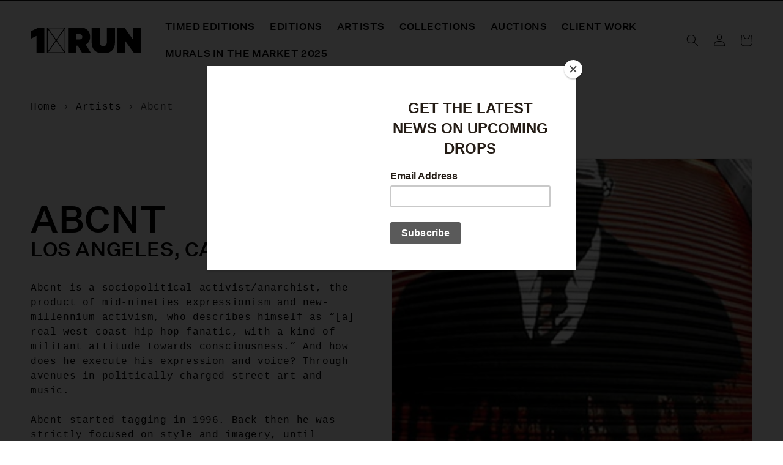

--- FILE ---
content_type: text/html; charset=UTF-8
request_url: https://setubridgeapps.com/coming-soon-product/app/src/public/get_timezone?shop=1xrun-projects.myshopify.com&store_timezone=America%2FNew_York
body_size: -149
content:
{"dateTime":"2026\/01\/21 11:53:42","timezone":"America\/New_York"}

--- FILE ---
content_type: text/css
request_url: https://1xrun.com/cdn/shop/t/8/assets/component-collection-hero-custom.css?v=174963207345214317091721582506
body_size: -665
content:
.collection-hero__inner {
  flex-direction: column-reverse;
}

@media screen and (min-width: 750px) {
	.collection-hero__inner {
	  flex-direction: row;
	}
 }
 

--- FILE ---
content_type: text/css
request_url: https://amaicdn.com/timer-app/store/c1c996bd5e7cfaff0068d732c57fabb8.css?1769014420768
body_size: 1571
content:
#sct-timer-64939 .sct-timer:not(.sct-timer-mobile)[data-editable="general"] {
	background-color: #000;
	padding-top: 8px;
	border-color: rgba(255,255,255,0);
	border-width: 0px;
	border-radius: 0px;
	color: rgba(255,255,255,0);
	-webkit-mask-image: none;
	background-image: none;
	background-position: 0% 0%;
	padding-bottom: 8px;
}
#sct-timer-64939 .sct-timer:not(.sct-timer-mobile) [data-editable="message-before-countdown"] {
	color: #41416A;
	font-family: Montserrat;
	font-style: normal;
	font-weight: bold;
	text-decoration: none;
	font-size: 36px;
}
#sct-timer-64939 .sct-timer:not(.sct-timer-mobile) [data-editable="countdown"] {
	background-color: rgba(255,255,255,0);
	box-shadow: 0px 12px 36px rgba(255,255,255,0);
	color: #fff;
	border-color: rgba(255,255,255,0);
	border-width: 0px;
	border-radius: 0px;
	font-family: inherit;
	font-size: 36px;
	height: 66px;
}
#sct-timer-64939 .sct-timer:not(.sct-timer-mobile) [data-editable="countdown-labels"] {
	color: #fff;
	font-family: inherit;
	font-style: normal;
	font-weight: bold;
	text-decoration: none;
	font-size: 12px;
}
#sct-timer-64939 .sct-timer:not(.sct-timer-mobile) [data-editable="countdown-colons"] {
	color: #41416A;
	font-family: Montserrat;
	font-size: 36px;
	height: 36px;
}
#sct-timer-64939 .sct-timer:not(.sct-timer-mobile) [data-editable="message-after-countdown"] {
	color: #41416A;
	font-family: Montserrat;
	font-style: normal;
	font-weight: normal;
	text-decoration: none;
	font-size: 18px;
}
#sct-timer-64939 .sct-timer:not(.sct-timer-mobile) [data-editable="link"] {
	color: #314DCB;
	font-family: Montserrat;
	font-style: normal;
	font-weight: normal;
	text-decoration: underline;
	font-size: 18px;
}
#sct-timer-64939 .sct-timer:not(.sct-timer-mobile) [data-editable="button"] {
	background-color: #314DCB;
	border-color: #FFFFFF;
	border-width: 0px;
	border-radius: 35px;
	color: #FFFFFF;
	font-family: Montserrat;
	font-style: normal;
	font-weight: bold;
	text-decoration: none;
	font-size: 14px;
	padding-top: 8px;
	padding-left: 16px;
	padding-bottom: 8px;
	padding-right: 16px;
}
#sct-timer-64939 .sct-timer:not(.sct-timer-mobile) [data-editable="button-link"] {
	text-decoration: none;
}
#sct-timer-64939 .sct-timer:not(.sct-timer-mobile) [data-editable="discount"] {
	background-color: #000000;
	padding-top: 2px;
	border-color: #FFFFFF;
	border-width: 0px;
	color: #FFFFFF;
	padding-left: 30px;
	border-radius: 35px;
	border-style: solid;
	padding-bottom: 2px;
	padding-right: 30px;
}
#sct-timer-64939 .sct-timer:not(.sct-timer-mobile) [data-editable="copy-button"] {
	background-color: #FFFFFF;
	-webkit-mask-box-image: url(https://amaicdn.com/timer-app/copy.svg);
}
#sct-timer-64939 .sct-timer:not(.sct-timer-mobile) [data-editable="pattern"] {
	background-color: rgba(0, 0, 0, 0);
	-webkit-mask-image: none;
}
#sct-timer-64939 .sct-timer:not(.sct-timer-mobile) [data-editable="close-button"] {
	color: #000000;
	background-color: #FFFFFF;
}
#sct-timer-64939 .sct-timer.sct-timer-mobile[data-editable="general"] {
	background-color: #000;
	padding-top: 12px;
	border-color: rgba(255,255,255,0);
	border-width: 1px;
	border-radius: 8px;
	color: rgba(255,255,255,0);
	-webkit-mask-image: none;
	background-image: none;
	background-position: 0% 0%;
	padding-bottom: 12px;
}
#sct-timer-64939 .sct-timer.sct-timer-mobile [data-editable="message-before-countdown"] {
	color: #41416A;
	font-family: Montserrat;
	font-style: normal;
	font-weight: bold;
	text-decoration: none;
	font-size: 18px;
}
#sct-timer-64939 .sct-timer.sct-timer-mobile [data-editable="countdown"] {
	background-color: rgba(255,255,255,0);
	box-shadow: 0px 12px 36px rgba(255,255,255,0);
	color: #fff;
	border-color: rgba(255,255,255,0);
	border-width: 1px;
	border-radius: 8px;
	font-family: inherit;
	font-size: 18px;
	height: 41px;
}
#sct-timer-64939 .sct-timer.sct-timer-mobile [data-editable="countdown-labels"] {
	color: #fff;
	font-family: inherit;
	font-style: normal;
	font-weight: bold;
	text-decoration: none;
	font-size: 8px;
}
#sct-timer-64939 .sct-timer.sct-timer-mobile [data-editable="countdown-colons"] {
	color: #41416A;
	font-family: Montserrat;
	font-size: 18px;
	height: 18px;
}
#sct-timer-64939 .sct-timer.sct-timer-mobile [data-editable="message-after-countdown"] {
	color: #41416A;
	font-family: Montserrat;
	font-style: normal;
	font-weight: normal;
	text-decoration: none;
	font-size: 14px;
}
#sct-timer-64939 .sct-timer.sct-timer-mobile [data-editable="link"] {
	color: #314DCB;
	font-family: Montserrat;
	font-style: normal;
	font-weight: normal;
	text-decoration: underline;
	font-size: 14px;
}
#sct-timer-64939 .sct-timer.sct-timer-mobile [data-editable="button"] {
	background-color: #314DCB;
	border-color: #FFFFFF;
	border-width: 0px;
	border-radius: 35px;
	color: #FFFFFF;
	font-family: Montserrat;
	font-style: normal;
	font-weight: bold;
	text-decoration: none;
	font-size: 15px;
	padding-top: 0px;
	padding-bottom: 0px;
}
#sct-timer-64939 .sct-timer.sct-timer-mobile [data-editable="button-link"] {
	text-decoration: none;
}
#sct-timer-64939 .sct-timer.sct-timer-mobile [data-editable="discount"] {
	background-color: #000000;
	padding-top: 0px;
	border-color: #FFFFFF;
	border-width: 0px;
	color: #FFFFFF;
	padding-left: 15px;
	border-radius: 35px;
	border-style: solid;
	padding-bottom: 0px;
	padding-right: 15px;
}
#sct-timer-64939 .sct-timer.sct-timer-mobile [data-editable="copy-button"] {
	background-color: #FFFFFF;
	-webkit-mask-box-image: url(https://amaicdn.com/timer-app/copy.svg);
}
#sct-timer-64939 .sct-timer.sct-timer-mobile [data-editable="pattern"] {
	background-color: rgba(0, 0, 0, 0);
	-webkit-mask-image: none;
}
#sct-timer-64939 .sct-timer.sct-timer-mobile [data-editable="close-button"] {
	color: #000000;
	background-color: #FFFFFF;
}
 #sct-timer-65009 .sct-timer:not(.sct-timer-mobile)[data-editable="general"] {
	background-color: #000;
	padding-top: 8px;
	border-color: rgba(255,255,255,0);
	border-width: 0px;
	border-radius: 0px;
	color: rgba(255,255,255,0);
	-webkit-mask-image: none;
	background-image: none;
	background-position: 0% 0%;
	padding-bottom: 8px;
}
#sct-timer-65009 .sct-timer:not(.sct-timer-mobile) [data-editable="message-before-countdown"] {
	color: #41416A;
	font-family: Montserrat;
	font-style: normal;
	font-weight: bold;
	text-decoration: none;
	font-size: 36px;
}
#sct-timer-65009 .sct-timer:not(.sct-timer-mobile) [data-editable="countdown"] {
	background-color: rgba(255,255,255,0);
	box-shadow: 0px 12px 36px rgba(255,255,255,0);
	color: #fff;
	border-color: rgba(255,255,255,0);
	border-width: 0px;
	border-radius: 0px;
	font-family: inherit;
	font-size: 36px;
	height: 66px;
}
#sct-timer-65009 .sct-timer:not(.sct-timer-mobile) [data-editable="countdown-labels"] {
	color: #fff;
	font-family: inherit;
	font-style: normal;
	font-weight: bold;
	text-decoration: none;
	font-size: 12px;
}
#sct-timer-65009 .sct-timer:not(.sct-timer-mobile) [data-editable="countdown-colons"] {
	color: #41416A;
	font-family: Montserrat;
	font-size: 36px;
	height: 36px;
}
#sct-timer-65009 .sct-timer:not(.sct-timer-mobile) [data-editable="message-after-countdown"] {
	color: #41416A;
	font-family: Montserrat;
	font-style: normal;
	font-weight: normal;
	text-decoration: none;
	font-size: 18px;
}
#sct-timer-65009 .sct-timer:not(.sct-timer-mobile) [data-editable="link"] {
	color: #314DCB;
	font-family: Montserrat;
	font-style: normal;
	font-weight: normal;
	text-decoration: underline;
	font-size: 18px;
}
#sct-timer-65009 .sct-timer:not(.sct-timer-mobile) [data-editable="button"] {
	background-color: #314DCB;
	border-color: #FFFFFF;
	border-width: 0px;
	border-radius: 35px;
	color: #FFFFFF;
	font-family: Montserrat;
	font-style: normal;
	font-weight: bold;
	text-decoration: none;
	font-size: 14px;
	padding-top: 8px;
	padding-left: 16px;
	padding-bottom: 8px;
	padding-right: 16px;
}
#sct-timer-65009 .sct-timer:not(.sct-timer-mobile) [data-editable="button-link"] {
	text-decoration: none;
}
#sct-timer-65009 .sct-timer:not(.sct-timer-mobile) [data-editable="discount"] {
	background-color: #000000;
	padding-top: 2px;
	border-color: #FFFFFF;
	border-width: 0px;
	color: #FFFFFF;
	padding-left: 30px;
	border-radius: 35px;
	border-style: solid;
	padding-bottom: 2px;
	padding-right: 30px;
}
#sct-timer-65009 .sct-timer:not(.sct-timer-mobile) [data-editable="copy-button"] {
	background-color: #FFFFFF;
	-webkit-mask-box-image: url(https://amaicdn.com/timer-app/copy.svg);
}
#sct-timer-65009 .sct-timer:not(.sct-timer-mobile) [data-editable="pattern"] {
	background-color: rgba(0, 0, 0, 0);
	-webkit-mask-image: none;
}
#sct-timer-65009 .sct-timer:not(.sct-timer-mobile) [data-editable="close-button"] {
	color: #000000;
	background-color: #FFFFFF;
}
#sct-timer-65009 .sct-timer.sct-timer-mobile[data-editable="general"] {
	background-color: #000;
	padding-top: 12px;
	border-color: rgba(255,255,255,0);
	border-width: 1px;
	border-radius: 8px;
	color: rgba(255,255,255,0);
	-webkit-mask-image: none;
	background-image: none;
	background-position: 0% 0%;
	padding-bottom: 12px;
}
#sct-timer-65009 .sct-timer.sct-timer-mobile [data-editable="message-before-countdown"] {
	color: #41416A;
	font-family: Montserrat;
	font-style: normal;
	font-weight: bold;
	text-decoration: none;
	font-size: 18px;
}
#sct-timer-65009 .sct-timer.sct-timer-mobile [data-editable="countdown"] {
	background-color: rgba(255,255,255,0);
	box-shadow: 0px 12px 36px rgba(255,255,255,0);
	color: #fff;
	border-color: rgba(255,255,255,0);
	border-width: 1px;
	border-radius: 8px;
	font-family: inherit;
	font-size: 18px;
	height: 41px;
}
#sct-timer-65009 .sct-timer.sct-timer-mobile [data-editable="countdown-labels"] {
	color: #fff;
	font-family: inherit;
	font-style: normal;
	font-weight: bold;
	text-decoration: none;
	font-size: 8px;
}
#sct-timer-65009 .sct-timer.sct-timer-mobile [data-editable="countdown-colons"] {
	color: #41416A;
	font-family: Montserrat;
	font-size: 18px;
	height: 18px;
}
#sct-timer-65009 .sct-timer.sct-timer-mobile [data-editable="message-after-countdown"] {
	color: #41416A;
	font-family: Montserrat;
	font-style: normal;
	font-weight: normal;
	text-decoration: none;
	font-size: 14px;
}
#sct-timer-65009 .sct-timer.sct-timer-mobile [data-editable="link"] {
	color: #314DCB;
	font-family: Montserrat;
	font-style: normal;
	font-weight: normal;
	text-decoration: underline;
	font-size: 14px;
}
#sct-timer-65009 .sct-timer.sct-timer-mobile [data-editable="button"] {
	background-color: #314DCB;
	border-color: #FFFFFF;
	border-width: 0px;
	border-radius: 35px;
	color: #FFFFFF;
	font-family: Montserrat;
	font-style: normal;
	font-weight: bold;
	text-decoration: none;
	font-size: 15px;
	padding-top: 0px;
	padding-bottom: 0px;
}
#sct-timer-65009 .sct-timer.sct-timer-mobile [data-editable="button-link"] {
	text-decoration: none;
}
#sct-timer-65009 .sct-timer.sct-timer-mobile [data-editable="discount"] {
	background-color: #000000;
	padding-top: 0px;
	border-color: #FFFFFF;
	border-width: 0px;
	color: #FFFFFF;
	padding-left: 15px;
	border-radius: 35px;
	border-style: solid;
	padding-bottom: 0px;
	padding-right: 15px;
}
#sct-timer-65009 .sct-timer.sct-timer-mobile [data-editable="copy-button"] {
	background-color: #FFFFFF;
	-webkit-mask-box-image: url(https://amaicdn.com/timer-app/copy.svg);
}
#sct-timer-65009 .sct-timer.sct-timer-mobile [data-editable="pattern"] {
	background-color: rgba(0, 0, 0, 0);
	-webkit-mask-image: none;
}
#sct-timer-65009 .sct-timer.sct-timer-mobile [data-editable="close-button"] {
	color: #000000;
	background-color: #FFFFFF;
}
 #sct-timer-65011 .sct-timer:not(.sct-timer-mobile)[data-editable="general"] {
	background-color: #000;
	padding-top: 8px;
	border-color: rgba(255,255,255,0);
	border-width: 0px;
	border-radius: 0px;
	color: rgba(255,255,255,0);
	-webkit-mask-image: none;
	background-image: none;
	background-position: 0% 0%;
	padding-bottom: 8px;
}
#sct-timer-65011 .sct-timer:not(.sct-timer-mobile) [data-editable="message-before-countdown"] {
	color: #41416A;
	font-family: Montserrat;
	font-style: normal;
	font-weight: bold;
	text-decoration: none;
	font-size: 36px;
}
#sct-timer-65011 .sct-timer:not(.sct-timer-mobile) [data-editable="countdown"] {
	background-color: rgba(255,255,255,0);
	box-shadow: 0px 12px 36px rgba(255,255,255,0);
	color: #fff;
	border-color: rgba(255,255,255,0);
	border-width: 0px;
	border-radius: 0px;
	font-family: inherit;
	font-size: 36px;
	height: 66px;
}
#sct-timer-65011 .sct-timer:not(.sct-timer-mobile) [data-editable="countdown-labels"] {
	color: #fff;
	font-family: inherit;
	font-style: normal;
	font-weight: bold;
	text-decoration: none;
	font-size: 12px;
}
#sct-timer-65011 .sct-timer:not(.sct-timer-mobile) [data-editable="countdown-colons"] {
	color: #41416A;
	font-family: Montserrat;
	font-size: 36px;
	height: 36px;
}
#sct-timer-65011 .sct-timer:not(.sct-timer-mobile) [data-editable="message-after-countdown"] {
	color: #41416A;
	font-family: Montserrat;
	font-style: normal;
	font-weight: normal;
	text-decoration: none;
	font-size: 18px;
}
#sct-timer-65011 .sct-timer:not(.sct-timer-mobile) [data-editable="link"] {
	color: #314DCB;
	font-family: Montserrat;
	font-style: normal;
	font-weight: normal;
	text-decoration: underline;
	font-size: 18px;
}
#sct-timer-65011 .sct-timer:not(.sct-timer-mobile) [data-editable="button"] {
	background-color: #314DCB;
	border-color: #FFFFFF;
	border-width: 0px;
	border-radius: 35px;
	color: #FFFFFF;
	font-family: Montserrat;
	font-style: normal;
	font-weight: bold;
	text-decoration: none;
	font-size: 14px;
	padding-top: 8px;
	padding-left: 16px;
	padding-bottom: 8px;
	padding-right: 16px;
}
#sct-timer-65011 .sct-timer:not(.sct-timer-mobile) [data-editable="button-link"] {
	text-decoration: none;
}
#sct-timer-65011 .sct-timer:not(.sct-timer-mobile) [data-editable="discount"] {
	background-color: #000000;
	padding-top: 2px;
	border-color: #FFFFFF;
	border-width: 0px;
	color: #FFFFFF;
	padding-left: 30px;
	border-radius: 35px;
	border-style: solid;
	padding-bottom: 2px;
	padding-right: 30px;
}
#sct-timer-65011 .sct-timer:not(.sct-timer-mobile) [data-editable="copy-button"] {
	background-color: #FFFFFF;
	-webkit-mask-box-image: url(https://amaicdn.com/timer-app/copy.svg);
}
#sct-timer-65011 .sct-timer:not(.sct-timer-mobile) [data-editable="pattern"] {
	background-color: rgba(0, 0, 0, 0);
	-webkit-mask-image: none;
}
#sct-timer-65011 .sct-timer.sct-timer-mobile[data-editable="general"] {
	background-color: #000;
	padding-top: 12px;
	border-color: rgba(255,255,255,0);
	border-width: 1px;
	border-radius: 8px;
	color: rgba(255,255,255,0);
	-webkit-mask-image: none;
	background-image: none;
	background-position: 0% 0%;
	padding-bottom: 12px;
}
#sct-timer-65011 .sct-timer.sct-timer-mobile [data-editable="message-before-countdown"] {
	color: #41416A;
	font-family: Montserrat;
	font-style: normal;
	font-weight: bold;
	text-decoration: none;
	font-size: 18px;
}
#sct-timer-65011 .sct-timer.sct-timer-mobile [data-editable="countdown"] {
	background-color: rgba(255,255,255,0);
	box-shadow: 0px 12px 36px rgba(255,255,255,0);
	color: #fff;
	border-color: rgba(255,255,255,0);
	border-width: 1px;
	border-radius: 8px;
	font-family: inherit;
	font-size: 18px;
	height: 41px;
}
#sct-timer-65011 .sct-timer.sct-timer-mobile [data-editable="countdown-labels"] {
	color: #fff;
	font-family: inherit;
	font-style: normal;
	font-weight: bold;
	text-decoration: none;
	font-size: 8px;
}
#sct-timer-65011 .sct-timer.sct-timer-mobile [data-editable="countdown-colons"] {
	color: #41416A;
	font-family: Montserrat;
	font-size: 18px;
	height: 18px;
}
#sct-timer-65011 .sct-timer.sct-timer-mobile [data-editable="message-after-countdown"] {
	color: #41416A;
	font-family: Montserrat;
	font-style: normal;
	font-weight: normal;
	text-decoration: none;
	font-size: 14px;
}
#sct-timer-65011 .sct-timer.sct-timer-mobile [data-editable="link"] {
	color: #314DCB;
	font-family: Montserrat;
	font-style: normal;
	font-weight: normal;
	text-decoration: underline;
	font-size: 14px;
}
#sct-timer-65011 .sct-timer.sct-timer-mobile [data-editable="button"] {
	background-color: #314DCB;
	border-color: #FFFFFF;
	border-width: 0px;
	border-radius: 35px;
	color: #FFFFFF;
	font-family: Montserrat;
	font-style: normal;
	font-weight: bold;
	text-decoration: none;
	font-size: 15px;
	padding-top: 0px;
	padding-bottom: 0px;
}
#sct-timer-65011 .sct-timer.sct-timer-mobile [data-editable="button-link"] {
	text-decoration: none;
}
#sct-timer-65011 .sct-timer.sct-timer-mobile [data-editable="discount"] {
	background-color: #000000;
	padding-top: 0px;
	border-color: #FFFFFF;
	border-width: 0px;
	color: #FFFFFF;
	padding-left: 15px;
	border-radius: 35px;
	border-style: solid;
	padding-bottom: 0px;
	padding-right: 15px;
}
#sct-timer-65011 .sct-timer.sct-timer-mobile [data-editable="copy-button"] {
	background-color: #FFFFFF;
	-webkit-mask-box-image: url(https://amaicdn.com/timer-app/copy.svg);
}
#sct-timer-65011 .sct-timer.sct-timer-mobile [data-editable="pattern"] {
	background-color: rgba(0, 0, 0, 0);
	-webkit-mask-image: none;
}
 #sct-timer-65748 .sct-timer:not(.sct-timer-mobile)[data-editable="general"] {
	background-color: #000;
	padding-top: 8px;
	border-color: rgba(255,255,255,0);
	border-width: 0px;
	border-radius: 0px;
	color: rgba(255,255,255,0);
	-webkit-mask-image: none;
	background-image: none;
	background-position: 0% 0%;
	padding-bottom: 8px;
}
#sct-timer-65748 .sct-timer:not(.sct-timer-mobile) [data-editable="message-before-countdown"] {
	color: #41416A;
	font-family: Montserrat;
	font-style: normal;
	font-weight: bold;
	text-decoration: none;
	font-size: 36px;
}
#sct-timer-65748 .sct-timer:not(.sct-timer-mobile) [data-editable="countdown"] {
	background-color: rgba(255,255,255,0);
	box-shadow: 0px 12px 36px rgba(255,255,255,0);
	color: #fff;
	border-color: rgba(255,255,255,0);
	border-width: 0px;
	border-radius: 0px;
	font-family: inherit;
	font-size: 36px;
	height: 66px;
}
#sct-timer-65748 .sct-timer:not(.sct-timer-mobile) [data-editable="countdown-labels"] {
	color: #fff;
	font-family: inherit;
	font-style: normal;
	font-weight: bold;
	text-decoration: none;
	font-size: 12px;
}
#sct-timer-65748 .sct-timer:not(.sct-timer-mobile) [data-editable="countdown-colons"] {
	color: #41416A;
	font-family: Montserrat;
	font-size: 36px;
	height: 36px;
}
#sct-timer-65748 .sct-timer:not(.sct-timer-mobile) [data-editable="message-after-countdown"] {
	color: #41416A;
	font-family: Montserrat;
	font-style: normal;
	font-weight: normal;
	text-decoration: none;
	font-size: 18px;
}
#sct-timer-65748 .sct-timer:not(.sct-timer-mobile) [data-editable="link"] {
	color: #314DCB;
	font-family: Montserrat;
	font-style: normal;
	font-weight: normal;
	text-decoration: underline;
	font-size: 18px;
}
#sct-timer-65748 .sct-timer:not(.sct-timer-mobile) [data-editable="button"] {
	background-color: #314DCB;
	border-color: #FFFFFF;
	border-width: 0px;
	border-radius: 35px;
	color: #FFFFFF;
	font-family: Montserrat;
	font-style: normal;
	font-weight: bold;
	text-decoration: none;
	font-size: 14px;
	padding-top: 8px;
	padding-left: 16px;
	padding-bottom: 8px;
	padding-right: 16px;
}
#sct-timer-65748 .sct-timer:not(.sct-timer-mobile) [data-editable="button-link"] {
	text-decoration: none;
}
#sct-timer-65748 .sct-timer:not(.sct-timer-mobile) [data-editable="discount"] {
	background-color: #000000;
	padding-top: 2px;
	border-color: #FFFFFF;
	border-width: 0px;
	color: #FFFFFF;
	padding-left: 30px;
	border-radius: 35px;
	border-style: solid;
	padding-bottom: 2px;
	padding-right: 30px;
}
#sct-timer-65748 .sct-timer:not(.sct-timer-mobile) [data-editable="copy-button"] {
	background-color: #FFFFFF;
	-webkit-mask-box-image: url(https://amaicdn.com/timer-app/copy.svg);
}
#sct-timer-65748 .sct-timer:not(.sct-timer-mobile) [data-editable="pattern"] {
	background-color: rgba(0, 0, 0, 0);
	-webkit-mask-image: none;
}
#sct-timer-65748 .sct-timer:not(.sct-timer-mobile) [data-editable="close-button"] {
	color: #000000;
	background-color: #FFFFFF;
}
#sct-timer-65748 .sct-timer.sct-timer-mobile[data-editable="general"] {
	background-color: #000;
	padding-top: 12px;
	border-color: rgba(255,255,255,0);
	border-width: 1px;
	border-radius: 8px;
	color: rgba(255,255,255,0);
	-webkit-mask-image: none;
	background-image: none;
	background-position: 0% 0%;
	padding-bottom: 12px;
}
#sct-timer-65748 .sct-timer.sct-timer-mobile [data-editable="message-before-countdown"] {
	color: #41416A;
	font-family: Montserrat;
	font-style: normal;
	font-weight: bold;
	text-decoration: none;
	font-size: 18px;
}
#sct-timer-65748 .sct-timer.sct-timer-mobile [data-editable="countdown"] {
	background-color: rgba(255,255,255,0);
	box-shadow: 0px 12px 36px rgba(255,255,255,0);
	color: #fff;
	border-color: rgba(255,255,255,0);
	border-width: 1px;
	border-radius: 8px;
	font-family: inherit;
	font-size: 18px;
	height: 41px;
}
#sct-timer-65748 .sct-timer.sct-timer-mobile [data-editable="countdown-labels"] {
	color: #fff;
	font-family: inherit;
	font-style: normal;
	font-weight: bold;
	text-decoration: none;
	font-size: 8px;
}
#sct-timer-65748 .sct-timer.sct-timer-mobile [data-editable="countdown-colons"] {
	color: #41416A;
	font-family: Montserrat;
	font-size: 18px;
	height: 18px;
}
#sct-timer-65748 .sct-timer.sct-timer-mobile [data-editable="message-after-countdown"] {
	color: #41416A;
	font-family: Montserrat;
	font-style: normal;
	font-weight: normal;
	text-decoration: none;
	font-size: 14px;
}
#sct-timer-65748 .sct-timer.sct-timer-mobile [data-editable="link"] {
	color: #314DCB;
	font-family: Montserrat;
	font-style: normal;
	font-weight: normal;
	text-decoration: underline;
	font-size: 14px;
}
#sct-timer-65748 .sct-timer.sct-timer-mobile [data-editable="button"] {
	background-color: #314DCB;
	border-color: #FFFFFF;
	border-width: 0px;
	border-radius: 35px;
	color: #FFFFFF;
	font-family: Montserrat;
	font-style: normal;
	font-weight: bold;
	text-decoration: none;
	font-size: 15px;
	padding-top: 0px;
	padding-bottom: 0px;
}
#sct-timer-65748 .sct-timer.sct-timer-mobile [data-editable="button-link"] {
	text-decoration: none;
}
#sct-timer-65748 .sct-timer.sct-timer-mobile [data-editable="discount"] {
	background-color: #000000;
	padding-top: 0px;
	border-color: #FFFFFF;
	border-width: 0px;
	color: #FFFFFF;
	padding-left: 15px;
	border-radius: 35px;
	border-style: solid;
	padding-bottom: 0px;
	padding-right: 15px;
}
#sct-timer-65748 .sct-timer.sct-timer-mobile [data-editable="copy-button"] {
	background-color: #FFFFFF;
	-webkit-mask-box-image: url(https://amaicdn.com/timer-app/copy.svg);
}
#sct-timer-65748 .sct-timer.sct-timer-mobile [data-editable="pattern"] {
	background-color: rgba(0, 0, 0, 0);
	-webkit-mask-image: none;
}
#sct-timer-65748 .sct-timer.sct-timer-mobile [data-editable="close-button"] {
	color: #000000;
	background-color: #FFFFFF;
}
 #sct-timer-66137 .sct-timer:not(.sct-timer-mobile)[data-editable="general"] {
	background-color: #000;
	padding-top: 8px;
	border-color: rgba(255,255,255,0);
	border-width: 0px;
	color: rgba(255,255,255,0);
	-webkit-mask-image: none;
	background-image: none;
	background-position: 0% 0%;
	padding-bottom: 8px;
}
#sct-timer-66137 .sct-timer:not(.sct-timer-mobile) [data-editable="message-before-countdown"] {
	color: #FFFFFF;
	font-family: Montserrat;
	font-style: normal;
	font-weight: bold;
	text-decoration: none;
	font-size: 36px;
}
#sct-timer-66137 .sct-timer:not(.sct-timer-mobile) [data-editable="countdown"] {
	background-color: rgba(255,255,255,0);
	box-shadow: 0px 12px 36px rgba(255,255,255,0);
	color: #fff;
	border-color: rgba(255,255,255,0);
	border-width: 0px;
	border-radius: 0px;
	font-family: inherit;
	font-size: 36px;
	height: 66px;
}
#sct-timer-66137 .sct-timer:not(.sct-timer-mobile) [data-editable="countdown-labels"] {
	color: #fff;
	font-family: inherit;
	font-style: normal;
	font-weight: bold;
	text-decoration: none;
	font-size: 12px;
}
#sct-timer-66137 .sct-timer:not(.sct-timer-mobile) [data-editable="countdown-colons"] {
	color: #41416A;
	font-family: Montserrat;
	font-size: 36px;
	height: 36px;
}
#sct-timer-66137 .sct-timer:not(.sct-timer-mobile) [data-editable="message-after-countdown"] {
	color: #41416A;
	font-family: Montserrat;
	font-style: normal;
	font-weight: normal;
	text-decoration: none;
	font-size: 18px;
}
#sct-timer-66137 .sct-timer:not(.sct-timer-mobile) [data-editable="link"] {
	color: #314DCB;
	font-family: Montserrat;
	font-style: normal;
	font-weight: normal;
	text-decoration: underline;
	font-size: 18px;
}
#sct-timer-66137 .sct-timer:not(.sct-timer-mobile) [data-editable="button"] {
	background-color: #314DCB;
	border-color: #FFFFFF;
	border-width: 0px;
	border-radius: 35px;
	color: #FFFFFF;
	font-family: Montserrat;
	font-style: normal;
	font-weight: bold;
	text-decoration: none;
	font-size: 14px;
	padding-top: 8px;
	padding-left: 16px;
	padding-bottom: 8px;
	padding-right: 16px;
}
#sct-timer-66137 .sct-timer:not(.sct-timer-mobile) [data-editable="button-link"] {
	text-decoration: none;
}
#sct-timer-66137 .sct-timer:not(.sct-timer-mobile) [data-editable="discount"] {
	background-color: #000000;
	padding-top: 2px;
	border-color: #FFFFFF;
	border-width: 0px;
	color: #FFFFFF;
	padding-left: 30px;
	border-radius: 35px;
	border-style: solid;
	padding-bottom: 2px;
	padding-right: 30px;
}
#sct-timer-66137 .sct-timer:not(.sct-timer-mobile) [data-editable="copy-button"] {
	background-color: #FFFFFF;
	-webkit-mask-box-image: url(https://amaicdn.com/timer-app/copy.svg);
}
#sct-timer-66137 .sct-timer:not(.sct-timer-mobile) [data-editable="pattern"] {
	background-color: rgba(0, 0, 0, 0);
	-webkit-mask-image: none;
}
#sct-timer-66137 .sct-timer:not(.sct-timer-mobile) [data-editable="close-button"] {
	color: #000000;
	background-color: #FFFFFF;
}
#sct-timer-66137 .sct-timer.sct-timer-mobile[data-editable="general"] {
	background-color: #000;
	padding-top: 12px;
	border-color: rgba(255,255,255,0);
	border-width: 1px;
	border-radius: 8px;
	color: rgba(255,255,255,0);
	-webkit-mask-image: none;
	background-image: none;
	background-position: 0% 0%;
	padding-bottom: 12px;
}
#sct-timer-66137 .sct-timer.sct-timer-mobile [data-editable="message-before-countdown"] {
	color: #FFFFFF;
	font-family: Montserrat;
	font-style: normal;
	font-weight: bold;
	text-decoration: none;
	font-size: 18px;
}
#sct-timer-66137 .sct-timer.sct-timer-mobile [data-editable="countdown"] {
	background-color: rgba(255,255,255,0);
	box-shadow: 0px 12px 36px rgba(255,255,255,0);
	color: #fff;
	border-color: rgba(255,255,255,0);
	border-width: 1px;
	border-radius: 8px;
	font-family: inherit;
	font-size: 18px;
	height: 41px;
}
#sct-timer-66137 .sct-timer.sct-timer-mobile [data-editable="countdown-labels"] {
	color: #fff;
	font-family: inherit;
	font-style: normal;
	font-weight: bold;
	text-decoration: none;
	font-size: 8px;
}
#sct-timer-66137 .sct-timer.sct-timer-mobile [data-editable="countdown-colons"] {
	color: #41416A;
	font-family: Montserrat;
	font-size: 18px;
	height: 18px;
}
#sct-timer-66137 .sct-timer.sct-timer-mobile [data-editable="message-after-countdown"] {
	color: #41416A;
	font-family: Montserrat;
	font-style: normal;
	font-weight: normal;
	text-decoration: none;
	font-size: 14px;
}
#sct-timer-66137 .sct-timer.sct-timer-mobile [data-editable="link"] {
	color: #314DCB;
	font-family: Montserrat;
	font-style: normal;
	font-weight: normal;
	text-decoration: underline;
	font-size: 14px;
}
#sct-timer-66137 .sct-timer.sct-timer-mobile [data-editable="button"] {
	background-color: #314DCB;
	border-color: #FFFFFF;
	border-width: 0px;
	border-radius: 35px;
	color: #FFFFFF;
	font-family: Montserrat;
	font-style: normal;
	font-weight: bold;
	text-decoration: none;
	font-size: 15px;
	padding-top: 0px;
	padding-bottom: 0px;
}
#sct-timer-66137 .sct-timer.sct-timer-mobile [data-editable="button-link"] {
	text-decoration: none;
}
#sct-timer-66137 .sct-timer.sct-timer-mobile [data-editable="discount"] {
	background-color: #000000;
	padding-top: 0px;
	border-color: #FFFFFF;
	border-width: 0px;
	color: #FFFFFF;
	padding-left: 15px;
	border-radius: 35px;
	border-style: solid;
	padding-bottom: 0px;
	padding-right: 15px;
}
#sct-timer-66137 .sct-timer.sct-timer-mobile [data-editable="copy-button"] {
	background-color: #FFFFFF;
	-webkit-mask-box-image: url(https://amaicdn.com/timer-app/copy.svg);
}
#sct-timer-66137 .sct-timer.sct-timer-mobile [data-editable="pattern"] {
	background-color: rgba(0, 0, 0, 0);
	-webkit-mask-image: none;
}
#sct-timer-66137 .sct-timer.sct-timer-mobile [data-editable="close-button"] {
	color: #000000;
	background-color: #FFFFFF;
}
 #sct-timer-66442 .sct-timer:not(.sct-timer-mobile)[data-editable="general"] {
	background-color: #000;
	padding-top: 8px;
	border-color: rgba(255,255,255,0);
	border-width: 0px;
	color: rgba(255,255,255,0);
	-webkit-mask-image: none;
	background-image: none;
	background-position: 0% 0%;
	padding-bottom: 8px;
}
#sct-timer-66442 .sct-timer:not(.sct-timer-mobile) [data-editable="message-before-countdown"] {
	color: #FFFFFF;
	font-family: Montserrat;
	font-style: normal;
	font-weight: bold;
	text-decoration: none;
	font-size: 36px;
}
#sct-timer-66442 .sct-timer:not(.sct-timer-mobile) [data-editable="countdown"] {
	background-color: rgba(255,255,255,0);
	box-shadow: 0px 12px 36px rgba(255,255,255,0);
	color: #fff;
	border-color: rgba(255,255,255,0);
	border-width: 0px;
	border-radius: 0px;
	font-family: inherit;
	font-size: 36px;
	height: 66px;
}
#sct-timer-66442 .sct-timer:not(.sct-timer-mobile) [data-editable="countdown-labels"] {
	color: #fff;
	font-family: inherit;
	font-style: normal;
	font-weight: bold;
	text-decoration: none;
	font-size: 12px;
}
#sct-timer-66442 .sct-timer:not(.sct-timer-mobile) [data-editable="countdown-colons"] {
	color: #41416A;
	font-family: Montserrat;
	font-size: 36px;
	height: 36px;
}
#sct-timer-66442 .sct-timer:not(.sct-timer-mobile) [data-editable="message-after-countdown"] {
	color: #41416A;
	font-family: Montserrat;
	font-style: normal;
	font-weight: normal;
	text-decoration: none;
	font-size: 18px;
}
#sct-timer-66442 .sct-timer:not(.sct-timer-mobile) [data-editable="link"] {
	color: #314DCB;
	font-family: Montserrat;
	font-style: normal;
	font-weight: normal;
	text-decoration: underline;
	font-size: 18px;
}
#sct-timer-66442 .sct-timer:not(.sct-timer-mobile) [data-editable="button"] {
	background-color: #314DCB;
	border-color: #FFFFFF;
	border-width: 0px;
	border-radius: 35px;
	color: #FFFFFF;
	font-family: Montserrat;
	font-style: normal;
	font-weight: bold;
	text-decoration: none;
	font-size: 14px;
	padding-top: 8px;
	padding-left: 16px;
	padding-bottom: 8px;
	padding-right: 16px;
}
#sct-timer-66442 .sct-timer:not(.sct-timer-mobile) [data-editable="button-link"] {
	text-decoration: none;
}
#sct-timer-66442 .sct-timer:not(.sct-timer-mobile) [data-editable="discount"] {
	background-color: #000000;
	padding-top: 2px;
	border-color: #FFFFFF;
	border-width: 0px;
	color: #FFFFFF;
	padding-left: 30px;
	border-radius: 35px;
	border-style: solid;
	padding-bottom: 2px;
	padding-right: 30px;
}
#sct-timer-66442 .sct-timer:not(.sct-timer-mobile) [data-editable="copy-button"] {
	background-color: #FFFFFF;
	-webkit-mask-box-image: url(https://amaicdn.com/timer-app/copy.svg);
}
#sct-timer-66442 .sct-timer:not(.sct-timer-mobile) [data-editable="pattern"] {
	background-color: rgba(0, 0, 0, 0);
	-webkit-mask-image: none;
}
#sct-timer-66442 .sct-timer:not(.sct-timer-mobile) [data-editable="close-button"] {
	color: #000000;
	background-color: #FFFFFF;
}
#sct-timer-66442 .sct-timer.sct-timer-mobile[data-editable="general"] {
	background-color: #000;
	padding-top: 12px;
	border-color: rgba(255,255,255,0);
	border-width: 1px;
	border-radius: 8px;
	color: rgba(255,255,255,0);
	-webkit-mask-image: none;
	background-image: none;
	background-position: 0% 0%;
	padding-bottom: 12px;
}
#sct-timer-66442 .sct-timer.sct-timer-mobile [data-editable="message-before-countdown"] {
	color: #FFFFFF;
	font-family: Montserrat;
	font-style: normal;
	font-weight: bold;
	text-decoration: none;
	font-size: 18px;
}
#sct-timer-66442 .sct-timer.sct-timer-mobile [data-editable="countdown"] {
	background-color: rgba(255,255,255,0);
	box-shadow: 0px 12px 36px rgba(255,255,255,0);
	color: #fff;
	border-color: rgba(255,255,255,0);
	border-width: 1px;
	border-radius: 8px;
	font-family: inherit;
	font-size: 18px;
	height: 41px;
}
#sct-timer-66442 .sct-timer.sct-timer-mobile [data-editable="countdown-labels"] {
	color: #fff;
	font-family: inherit;
	font-style: normal;
	font-weight: bold;
	text-decoration: none;
	font-size: 8px;
}
#sct-timer-66442 .sct-timer.sct-timer-mobile [data-editable="countdown-colons"] {
	color: #41416A;
	font-family: Montserrat;
	font-size: 18px;
	height: 18px;
}
#sct-timer-66442 .sct-timer.sct-timer-mobile [data-editable="message-after-countdown"] {
	color: #41416A;
	font-family: Montserrat;
	font-style: normal;
	font-weight: normal;
	text-decoration: none;
	font-size: 14px;
}
#sct-timer-66442 .sct-timer.sct-timer-mobile [data-editable="link"] {
	color: #314DCB;
	font-family: Montserrat;
	font-style: normal;
	font-weight: normal;
	text-decoration: underline;
	font-size: 14px;
}
#sct-timer-66442 .sct-timer.sct-timer-mobile [data-editable="button"] {
	background-color: #314DCB;
	border-color: #FFFFFF;
	border-width: 0px;
	border-radius: 35px;
	color: #FFFFFF;
	font-family: Montserrat;
	font-style: normal;
	font-weight: bold;
	text-decoration: none;
	font-size: 15px;
	padding-top: 0px;
	padding-bottom: 0px;
}
#sct-timer-66442 .sct-timer.sct-timer-mobile [data-editable="button-link"] {
	text-decoration: none;
}
#sct-timer-66442 .sct-timer.sct-timer-mobile [data-editable="discount"] {
	background-color: #000000;
	padding-top: 0px;
	border-color: #FFFFFF;
	border-width: 0px;
	color: #FFFFFF;
	padding-left: 15px;
	border-radius: 35px;
	border-style: solid;
	padding-bottom: 0px;
	padding-right: 15px;
}
#sct-timer-66442 .sct-timer.sct-timer-mobile [data-editable="copy-button"] {
	background-color: #FFFFFF;
	-webkit-mask-box-image: url(https://amaicdn.com/timer-app/copy.svg);
}
#sct-timer-66442 .sct-timer.sct-timer-mobile [data-editable="pattern"] {
	background-color: rgba(0, 0, 0, 0);
	-webkit-mask-image: none;
}
#sct-timer-66442 .sct-timer.sct-timer-mobile [data-editable="close-button"] {
	color: #000000;
	background-color: #FFFFFF;
}
 #sct-timer-66603 .sct-timer:not(.sct-timer-mobile)[data-editable="general"] {
	background-color: #000;
	padding-top: 8px;
	border-color: rgba(255,255,255,0);
	border-width: 0px;
	color: rgba(255,255,255,0);
	-webkit-mask-image: none;
	background-image: none;
	background-position: 0% 0%;
	padding-bottom: 8px;
}
#sct-timer-66603 .sct-timer:not(.sct-timer-mobile) [data-editable="message-before-countdown"] {
	color: #FFFFFF;
	font-family: Montserrat;
	font-style: normal;
	font-weight: bold;
	text-decoration: none;
	font-size: 36px;
}
#sct-timer-66603 .sct-timer:not(.sct-timer-mobile) [data-editable="countdown"] {
	background-color: rgba(255,255,255,0);
	box-shadow: 0px 12px 36px rgba(255,255,255,0);
	color: #fff;
	border-color: rgba(255,255,255,0);
	border-width: 0px;
	border-radius: 0px;
	font-family: inherit;
	font-size: 36px;
	height: 66px;
}
#sct-timer-66603 .sct-timer:not(.sct-timer-mobile) [data-editable="countdown-labels"] {
	color: #fff;
	font-family: inherit;
	font-style: normal;
	font-weight: bold;
	text-decoration: none;
	font-size: 12px;
}
#sct-timer-66603 .sct-timer:not(.sct-timer-mobile) [data-editable="countdown-colons"] {
	color: #41416A;
	font-family: Montserrat;
	font-size: 36px;
	height: 36px;
}
#sct-timer-66603 .sct-timer:not(.sct-timer-mobile) [data-editable="message-after-countdown"] {
	color: #41416A;
	font-family: Montserrat;
	font-style: normal;
	font-weight: normal;
	text-decoration: none;
	font-size: 18px;
}
#sct-timer-66603 .sct-timer:not(.sct-timer-mobile) [data-editable="link"] {
	color: #314DCB;
	font-family: Montserrat;
	font-style: normal;
	font-weight: normal;
	text-decoration: underline;
	font-size: 18px;
}
#sct-timer-66603 .sct-timer:not(.sct-timer-mobile) [data-editable="button"] {
	background-color: #314DCB;
	border-color: #FFFFFF;
	border-width: 0px;
	border-radius: 35px;
	color: #FFFFFF;
	font-family: Montserrat;
	font-style: normal;
	font-weight: bold;
	text-decoration: none;
	font-size: 14px;
	padding-top: 8px;
	padding-left: 16px;
	padding-bottom: 8px;
	padding-right: 16px;
}
#sct-timer-66603 .sct-timer:not(.sct-timer-mobile) [data-editable="button-link"] {
	text-decoration: none;
}
#sct-timer-66603 .sct-timer:not(.sct-timer-mobile) [data-editable="discount"] {
	background-color: #000000;
	padding-top: 2px;
	border-color: #FFFFFF;
	border-width: 0px;
	color: #FFFFFF;
	padding-left: 30px;
	border-radius: 35px;
	border-style: solid;
	padding-bottom: 2px;
	padding-right: 30px;
}
#sct-timer-66603 .sct-timer:not(.sct-timer-mobile) [data-editable="copy-button"] {
	background-color: #FFFFFF;
	-webkit-mask-box-image: url(https://amaicdn.com/timer-app/copy.svg);
}
#sct-timer-66603 .sct-timer:not(.sct-timer-mobile) [data-editable="pattern"] {
	background-color: rgba(0, 0, 0, 0);
	-webkit-mask-image: none;
}
#sct-timer-66603 .sct-timer:not(.sct-timer-mobile) [data-editable="close-button"] {
	color: #000000;
	background-color: #FFFFFF;
}
#sct-timer-66603 .sct-timer.sct-timer-mobile[data-editable="general"] {
	background-color: #000;
	padding-top: 12px;
	border-color: rgba(255,255,255,0);
	border-width: 1px;
	border-radius: 8px;
	color: rgba(255,255,255,0);
	-webkit-mask-image: none;
	background-image: none;
	background-position: 0% 0%;
	padding-bottom: 12px;
}
#sct-timer-66603 .sct-timer.sct-timer-mobile [data-editable="message-before-countdown"] {
	color: #FFFFFF;
	font-family: Montserrat;
	font-style: normal;
	font-weight: bold;
	text-decoration: none;
	font-size: 18px;
}
#sct-timer-66603 .sct-timer.sct-timer-mobile [data-editable="countdown"] {
	background-color: rgba(255,255,255,0);
	box-shadow: 0px 12px 36px rgba(255,255,255,0);
	color: #fff;
	border-color: rgba(255,255,255,0);
	border-width: 1px;
	border-radius: 8px;
	font-family: inherit;
	font-size: 18px;
	height: 41px;
}
#sct-timer-66603 .sct-timer.sct-timer-mobile [data-editable="countdown-labels"] {
	color: #fff;
	font-family: inherit;
	font-style: normal;
	font-weight: bold;
	text-decoration: none;
	font-size: 8px;
}
#sct-timer-66603 .sct-timer.sct-timer-mobile [data-editable="countdown-colons"] {
	color: #41416A;
	font-family: Montserrat;
	font-size: 18px;
	height: 18px;
}
#sct-timer-66603 .sct-timer.sct-timer-mobile [data-editable="message-after-countdown"] {
	color: #41416A;
	font-family: Montserrat;
	font-style: normal;
	font-weight: normal;
	text-decoration: none;
	font-size: 14px;
}
#sct-timer-66603 .sct-timer.sct-timer-mobile [data-editable="link"] {
	color: #314DCB;
	font-family: Montserrat;
	font-style: normal;
	font-weight: normal;
	text-decoration: underline;
	font-size: 14px;
}
#sct-timer-66603 .sct-timer.sct-timer-mobile [data-editable="button"] {
	background-color: #314DCB;
	border-color: #FFFFFF;
	border-width: 0px;
	border-radius: 35px;
	color: #FFFFFF;
	font-family: Montserrat;
	font-style: normal;
	font-weight: bold;
	text-decoration: none;
	font-size: 15px;
	padding-top: 0px;
	padding-bottom: 0px;
}
#sct-timer-66603 .sct-timer.sct-timer-mobile [data-editable="button-link"] {
	text-decoration: none;
}
#sct-timer-66603 .sct-timer.sct-timer-mobile [data-editable="discount"] {
	background-color: #000000;
	padding-top: 0px;
	border-color: #FFFFFF;
	border-width: 0px;
	color: #FFFFFF;
	padding-left: 15px;
	border-radius: 35px;
	border-style: solid;
	padding-bottom: 0px;
	padding-right: 15px;
}
#sct-timer-66603 .sct-timer.sct-timer-mobile [data-editable="copy-button"] {
	background-color: #FFFFFF;
	-webkit-mask-box-image: url(https://amaicdn.com/timer-app/copy.svg);
}
#sct-timer-66603 .sct-timer.sct-timer-mobile [data-editable="pattern"] {
	background-color: rgba(0, 0, 0, 0);
	-webkit-mask-image: none;
}
#sct-timer-66603 .sct-timer.sct-timer-mobile [data-editable="close-button"] {
	color: #000000;
	background-color: #FFFFFF;
}
 #sct-timer-66801 .sct-timer:not(.sct-timer-mobile)[data-editable="general"] {
	background-color: #000;
	padding-top: 8px;
	border-color: rgba(255,255,255,0);
	border-width: 0px;
	color: rgba(255,255,255,0);
	-webkit-mask-image: none;
	background-image: none;
	background-position: 0% 0%;
	padding-bottom: 8px;
}
#sct-timer-66801 .sct-timer:not(.sct-timer-mobile) [data-editable="message-before-countdown"] {
	color: #FFFFFF;
	font-family: Montserrat;
	font-style: normal;
	font-weight: bold;
	text-decoration: none;
	font-size: 36px;
}
#sct-timer-66801 .sct-timer:not(.sct-timer-mobile) [data-editable="countdown"] {
	background-color: rgba(255,255,255,0);
	box-shadow: 0px 12px 36px rgba(255,255,255,0);
	color: #fff;
	border-color: rgba(255,255,255,0);
	border-width: 0px;
	border-radius: 0px;
	font-family: inherit;
	font-size: 36px;
	height: 66px;
}
#sct-timer-66801 .sct-timer:not(.sct-timer-mobile) [data-editable="countdown-labels"] {
	color: #fff;
	font-family: inherit;
	font-style: normal;
	font-weight: bold;
	text-decoration: none;
	font-size: 12px;
}
#sct-timer-66801 .sct-timer:not(.sct-timer-mobile) [data-editable="countdown-colons"] {
	color: #41416A;
	font-family: Montserrat;
	font-size: 36px;
	height: 36px;
}
#sct-timer-66801 .sct-timer:not(.sct-timer-mobile) [data-editable="message-after-countdown"] {
	color: #41416A;
	font-family: Montserrat;
	font-style: normal;
	font-weight: normal;
	text-decoration: none;
	font-size: 18px;
}
#sct-timer-66801 .sct-timer:not(.sct-timer-mobile) [data-editable="link"] {
	color: #314DCB;
	font-family: Montserrat;
	font-style: normal;
	font-weight: normal;
	text-decoration: underline;
	font-size: 18px;
}
#sct-timer-66801 .sct-timer:not(.sct-timer-mobile) [data-editable="button"] {
	background-color: #314DCB;
	border-color: #FFFFFF;
	border-width: 0px;
	border-radius: 35px;
	color: #FFFFFF;
	font-family: Montserrat;
	font-style: normal;
	font-weight: bold;
	text-decoration: none;
	font-size: 14px;
	padding-top: 8px;
	padding-left: 16px;
	padding-bottom: 8px;
	padding-right: 16px;
}
#sct-timer-66801 .sct-timer:not(.sct-timer-mobile) [data-editable="button-link"] {
	text-decoration: none;
}
#sct-timer-66801 .sct-timer:not(.sct-timer-mobile) [data-editable="discount"] {
	background-color: #000000;
	padding-top: 2px;
	border-color: #FFFFFF;
	border-width: 0px;
	color: #FFFFFF;
	padding-left: 30px;
	border-radius: 35px;
	border-style: solid;
	padding-bottom: 2px;
	padding-right: 30px;
}
#sct-timer-66801 .sct-timer:not(.sct-timer-mobile) [data-editable="copy-button"] {
	background-color: #FFFFFF;
	-webkit-mask-box-image: url(https://amaicdn.com/timer-app/copy.svg);
}
#sct-timer-66801 .sct-timer:not(.sct-timer-mobile) [data-editable="pattern"] {
	background-color: rgba(0, 0, 0, 0);
	-webkit-mask-image: none;
}
#sct-timer-66801 .sct-timer:not(.sct-timer-mobile) [data-editable="close-button"] {
	color: #000000;
	background-color: #FFFFFF;
}
#sct-timer-66801 .sct-timer.sct-timer-mobile[data-editable="general"] {
	background-color: #000;
	padding-top: 12px;
	border-color: rgba(255,255,255,0);
	border-width: 1px;
	border-radius: 8px;
	color: rgba(255,255,255,0);
	-webkit-mask-image: none;
	background-image: none;
	background-position: 0% 0%;
	padding-bottom: 12px;
}
#sct-timer-66801 .sct-timer.sct-timer-mobile [data-editable="message-before-countdown"] {
	color: #FFFFFF;
	font-family: Montserrat;
	font-style: normal;
	font-weight: bold;
	text-decoration: none;
	font-size: 18px;
}
#sct-timer-66801 .sct-timer.sct-timer-mobile [data-editable="countdown"] {
	background-color: rgba(255,255,255,0);
	box-shadow: 0px 12px 36px rgba(255,255,255,0);
	color: #fff;
	border-color: rgba(255,255,255,0);
	border-width: 1px;
	border-radius: 8px;
	font-family: inherit;
	font-size: 18px;
	height: 41px;
}
#sct-timer-66801 .sct-timer.sct-timer-mobile [data-editable="countdown-labels"] {
	color: #fff;
	font-family: inherit;
	font-style: normal;
	font-weight: bold;
	text-decoration: none;
	font-size: 8px;
}
#sct-timer-66801 .sct-timer.sct-timer-mobile [data-editable="countdown-colons"] {
	color: #41416A;
	font-family: Montserrat;
	font-size: 18px;
	height: 18px;
}
#sct-timer-66801 .sct-timer.sct-timer-mobile [data-editable="message-after-countdown"] {
	color: #41416A;
	font-family: Montserrat;
	font-style: normal;
	font-weight: normal;
	text-decoration: none;
	font-size: 14px;
}
#sct-timer-66801 .sct-timer.sct-timer-mobile [data-editable="link"] {
	color: #314DCB;
	font-family: Montserrat;
	font-style: normal;
	font-weight: normal;
	text-decoration: underline;
	font-size: 14px;
}
#sct-timer-66801 .sct-timer.sct-timer-mobile [data-editable="button"] {
	background-color: #314DCB;
	border-color: #FFFFFF;
	border-width: 0px;
	border-radius: 35px;
	color: #FFFFFF;
	font-family: Montserrat;
	font-style: normal;
	font-weight: bold;
	text-decoration: none;
	font-size: 15px;
	padding-top: 0px;
	padding-bottom: 0px;
}
#sct-timer-66801 .sct-timer.sct-timer-mobile [data-editable="button-link"] {
	text-decoration: none;
}
#sct-timer-66801 .sct-timer.sct-timer-mobile [data-editable="discount"] {
	background-color: #000000;
	padding-top: 0px;
	border-color: #FFFFFF;
	border-width: 0px;
	color: #FFFFFF;
	padding-left: 15px;
	border-radius: 35px;
	border-style: solid;
	padding-bottom: 0px;
	padding-right: 15px;
}
#sct-timer-66801 .sct-timer.sct-timer-mobile [data-editable="copy-button"] {
	background-color: #FFFFFF;
	-webkit-mask-box-image: url(https://amaicdn.com/timer-app/copy.svg);
}
#sct-timer-66801 .sct-timer.sct-timer-mobile [data-editable="pattern"] {
	background-color: rgba(0, 0, 0, 0);
	-webkit-mask-image: none;
}
#sct-timer-66801 .sct-timer.sct-timer-mobile [data-editable="close-button"] {
	color: #000000;
	background-color: #FFFFFF;
}
 #sct-timer-66987 .sct-timer:not(.sct-timer-mobile)[data-editable="general"] {
	background-color: #000;
	padding-top: 8px;
	border-color: rgba(255,255,255,0);
	border-width: 0px;
	color: rgba(255,255,255,0);
	-webkit-mask-image: none;
	background-image: none;
	background-position: 0% 0%;
	padding-bottom: 8px;
}
#sct-timer-66987 .sct-timer:not(.sct-timer-mobile) [data-editable="message-before-countdown"] {
	color: #FFFFFF;
	font-family: Montserrat;
	font-style: normal;
	font-weight: bold;
	text-decoration: none;
	font-size: 36px;
}
#sct-timer-66987 .sct-timer:not(.sct-timer-mobile) [data-editable="countdown"] {
	background-color: rgba(255,255,255,0);
	box-shadow: 0px 12px 36px rgba(255,255,255,0);
	color: #fff;
	border-color: rgba(255,255,255,0);
	border-width: 0px;
	border-radius: 0px;
	font-family: inherit;
	font-size: 36px;
	height: 66px;
}
#sct-timer-66987 .sct-timer:not(.sct-timer-mobile) [data-editable="countdown-labels"] {
	color: #fff;
	font-family: inherit;
	font-style: normal;
	font-weight: bold;
	text-decoration: none;
	font-size: 12px;
}
#sct-timer-66987 .sct-timer:not(.sct-timer-mobile) [data-editable="countdown-colons"] {
	color: #41416A;
	font-family: Montserrat;
	font-size: 36px;
	height: 36px;
}
#sct-timer-66987 .sct-timer:not(.sct-timer-mobile) [data-editable="message-after-countdown"] {
	color: #41416A;
	font-family: Montserrat;
	font-style: normal;
	font-weight: normal;
	text-decoration: none;
	font-size: 18px;
}
#sct-timer-66987 .sct-timer:not(.sct-timer-mobile) [data-editable="link"] {
	color: #314DCB;
	font-family: Montserrat;
	font-style: normal;
	font-weight: normal;
	text-decoration: underline;
	font-size: 18px;
}
#sct-timer-66987 .sct-timer:not(.sct-timer-mobile) [data-editable="button"] {
	background-color: #314DCB;
	border-color: #FFFFFF;
	border-width: 0px;
	border-radius: 35px;
	color: #FFFFFF;
	font-family: Montserrat;
	font-style: normal;
	font-weight: bold;
	text-decoration: none;
	font-size: 14px;
	padding-top: 8px;
	padding-left: 16px;
	padding-bottom: 8px;
	padding-right: 16px;
}
#sct-timer-66987 .sct-timer:not(.sct-timer-mobile) [data-editable="button-link"] {
	text-decoration: none;
}
#sct-timer-66987 .sct-timer:not(.sct-timer-mobile) [data-editable="discount"] {
	background-color: #000000;
	padding-top: 2px;
	border-color: #FFFFFF;
	border-width: 0px;
	color: #FFFFFF;
	padding-left: 30px;
	border-radius: 35px;
	border-style: solid;
	padding-bottom: 2px;
	padding-right: 30px;
}
#sct-timer-66987 .sct-timer:not(.sct-timer-mobile) [data-editable="copy-button"] {
	background-color: #FFFFFF;
	-webkit-mask-box-image: url(https://amaicdn.com/timer-app/copy.svg);
}
#sct-timer-66987 .sct-timer:not(.sct-timer-mobile) [data-editable="pattern"] {
	background-color: rgba(0, 0, 0, 0);
	-webkit-mask-image: none;
}
#sct-timer-66987 .sct-timer:not(.sct-timer-mobile) [data-editable="close-button"] {
	color: #000000;
	background-color: #FFFFFF;
}
#sct-timer-66987 .sct-timer.sct-timer-mobile[data-editable="general"] {
	background-color: #000;
	padding-top: 12px;
	border-color: rgba(255,255,255,0);
	border-width: 1px;
	border-radius: 8px;
	color: rgba(255,255,255,0);
	-webkit-mask-image: none;
	background-image: none;
	background-position: 0% 0%;
	padding-bottom: 12px;
}
#sct-timer-66987 .sct-timer.sct-timer-mobile [data-editable="message-before-countdown"] {
	color: #FFFFFF;
	font-family: Montserrat;
	font-style: normal;
	font-weight: bold;
	text-decoration: none;
	font-size: 18px;
}
#sct-timer-66987 .sct-timer.sct-timer-mobile [data-editable="countdown"] {
	background-color: rgba(255,255,255,0);
	box-shadow: 0px 12px 36px rgba(255,255,255,0);
	color: #fff;
	border-color: rgba(255,255,255,0);
	border-width: 1px;
	border-radius: 8px;
	font-family: inherit;
	font-size: 18px;
	height: 41px;
}
#sct-timer-66987 .sct-timer.sct-timer-mobile [data-editable="countdown-labels"] {
	color: #fff;
	font-family: inherit;
	font-style: normal;
	font-weight: bold;
	text-decoration: none;
	font-size: 8px;
}
#sct-timer-66987 .sct-timer.sct-timer-mobile [data-editable="countdown-colons"] {
	color: #41416A;
	font-family: Montserrat;
	font-size: 18px;
	height: 18px;
}
#sct-timer-66987 .sct-timer.sct-timer-mobile [data-editable="message-after-countdown"] {
	color: #41416A;
	font-family: Montserrat;
	font-style: normal;
	font-weight: normal;
	text-decoration: none;
	font-size: 14px;
}
#sct-timer-66987 .sct-timer.sct-timer-mobile [data-editable="link"] {
	color: #314DCB;
	font-family: Montserrat;
	font-style: normal;
	font-weight: normal;
	text-decoration: underline;
	font-size: 14px;
}
#sct-timer-66987 .sct-timer.sct-timer-mobile [data-editable="button"] {
	background-color: #314DCB;
	border-color: #FFFFFF;
	border-width: 0px;
	border-radius: 35px;
	color: #FFFFFF;
	font-family: Montserrat;
	font-style: normal;
	font-weight: bold;
	text-decoration: none;
	font-size: 15px;
	padding-top: 0px;
	padding-bottom: 0px;
}
#sct-timer-66987 .sct-timer.sct-timer-mobile [data-editable="button-link"] {
	text-decoration: none;
}
#sct-timer-66987 .sct-timer.sct-timer-mobile [data-editable="discount"] {
	background-color: #000000;
	padding-top: 0px;
	border-color: #FFFFFF;
	border-width: 0px;
	color: #FFFFFF;
	padding-left: 15px;
	border-radius: 35px;
	border-style: solid;
	padding-bottom: 0px;
	padding-right: 15px;
}
#sct-timer-66987 .sct-timer.sct-timer-mobile [data-editable="copy-button"] {
	background-color: #FFFFFF;
	-webkit-mask-box-image: url(https://amaicdn.com/timer-app/copy.svg);
}
#sct-timer-66987 .sct-timer.sct-timer-mobile [data-editable="pattern"] {
	background-color: rgba(0, 0, 0, 0);
	-webkit-mask-image: none;
}
#sct-timer-66987 .sct-timer.sct-timer-mobile [data-editable="close-button"] {
	color: #000000;
	background-color: #FFFFFF;
}
 #sct-timer-67451 .sct-timer:not(.sct-timer-mobile)[data-editable="general"] {
	background-color: #000;
	padding-top: 8px;
	border-color: rgba(255,255,255,0);
	border-width: 0px;
	color: rgba(255,255,255,0);
	-webkit-mask-image: none;
	background-image: none;
	background-position: 0% 0%;
	padding-bottom: 8px;
}
#sct-timer-67451 .sct-timer:not(.sct-timer-mobile) [data-editable="message-before-countdown"] {
	color: #FFFFFF;
	font-family: Montserrat;
	font-style: normal;
	font-weight: bold;
	text-decoration: none;
	font-size: 36px;
}
#sct-timer-67451 .sct-timer:not(.sct-timer-mobile) [data-editable="countdown"] {
	background-color: rgba(255,255,255,0);
	box-shadow: 0px 12px 36px rgba(255,255,255,0);
	color: #fff;
	border-color: rgba(255,255,255,0);
	border-width: 0px;
	border-radius: 0px;
	font-family: inherit;
	font-size: 36px;
	height: 66px;
}
#sct-timer-67451 .sct-timer:not(.sct-timer-mobile) [data-editable="countdown-labels"] {
	color: #fff;
	font-family: inherit;
	font-style: normal;
	font-weight: bold;
	text-decoration: none;
	font-size: 12px;
}
#sct-timer-67451 .sct-timer:not(.sct-timer-mobile) [data-editable="countdown-colons"] {
	color: #41416A;
	font-family: Montserrat;
	font-size: 36px;
	height: 36px;
}
#sct-timer-67451 .sct-timer:not(.sct-timer-mobile) [data-editable="message-after-countdown"] {
	color: #41416A;
	font-family: Montserrat;
	font-style: normal;
	font-weight: normal;
	text-decoration: none;
	font-size: 18px;
}
#sct-timer-67451 .sct-timer:not(.sct-timer-mobile) [data-editable="link"] {
	color: #314DCB;
	font-family: Montserrat;
	font-style: normal;
	font-weight: normal;
	text-decoration: underline;
	font-size: 18px;
}
#sct-timer-67451 .sct-timer:not(.sct-timer-mobile) [data-editable="button"] {
	background-color: #314DCB;
	border-color: #FFFFFF;
	border-width: 0px;
	border-radius: 35px;
	color: #FFFFFF;
	font-family: Montserrat;
	font-style: normal;
	font-weight: bold;
	text-decoration: none;
	font-size: 14px;
	padding-top: 8px;
	padding-left: 16px;
	padding-bottom: 8px;
	padding-right: 16px;
}
#sct-timer-67451 .sct-timer:not(.sct-timer-mobile) [data-editable="button-link"] {
	text-decoration: none;
}
#sct-timer-67451 .sct-timer:not(.sct-timer-mobile) [data-editable="discount"] {
	background-color: #000000;
	padding-top: 2px;
	border-color: #FFFFFF;
	border-width: 0px;
	color: #FFFFFF;
	padding-left: 30px;
	border-radius: 35px;
	border-style: solid;
	padding-bottom: 2px;
	padding-right: 30px;
}
#sct-timer-67451 .sct-timer:not(.sct-timer-mobile) [data-editable="copy-button"] {
	background-color: #FFFFFF;
	-webkit-mask-box-image: url(https://amaicdn.com/timer-app/copy.svg);
}
#sct-timer-67451 .sct-timer:not(.sct-timer-mobile) [data-editable="pattern"] {
	background-color: rgba(0, 0, 0, 0);
	-webkit-mask-image: none;
}
#sct-timer-67451 .sct-timer:not(.sct-timer-mobile) [data-editable="close-button"] {
	color: #000000;
	background-color: #FFFFFF;
}
#sct-timer-67451 .sct-timer.sct-timer-mobile[data-editable="general"] {
	background-color: #000;
	padding-top: 12px;
	border-color: rgba(255,255,255,0);
	border-width: 1px;
	border-radius: 8px;
	color: rgba(255,255,255,0);
	-webkit-mask-image: none;
	background-image: none;
	background-position: 0% 0%;
	padding-bottom: 12px;
}
#sct-timer-67451 .sct-timer.sct-timer-mobile [data-editable="message-before-countdown"] {
	color: #FFFFFF;
	font-family: Montserrat;
	font-style: normal;
	font-weight: bold;
	text-decoration: none;
	font-size: 18px;
}
#sct-timer-67451 .sct-timer.sct-timer-mobile [data-editable="countdown"] {
	background-color: rgba(255,255,255,0);
	box-shadow: 0px 12px 36px rgba(255,255,255,0);
	color: #fff;
	border-color: rgba(255,255,255,0);
	border-width: 1px;
	border-radius: 8px;
	font-family: inherit;
	font-size: 18px;
	height: 41px;
}
#sct-timer-67451 .sct-timer.sct-timer-mobile [data-editable="countdown-labels"] {
	color: #fff;
	font-family: inherit;
	font-style: normal;
	font-weight: bold;
	text-decoration: none;
	font-size: 8px;
}
#sct-timer-67451 .sct-timer.sct-timer-mobile [data-editable="countdown-colons"] {
	color: #41416A;
	font-family: Montserrat;
	font-size: 18px;
	height: 18px;
}
#sct-timer-67451 .sct-timer.sct-timer-mobile [data-editable="message-after-countdown"] {
	color: #41416A;
	font-family: Montserrat;
	font-style: normal;
	font-weight: normal;
	text-decoration: none;
	font-size: 14px;
}
#sct-timer-67451 .sct-timer.sct-timer-mobile [data-editable="link"] {
	color: #314DCB;
	font-family: Montserrat;
	font-style: normal;
	font-weight: normal;
	text-decoration: underline;
	font-size: 14px;
}
#sct-timer-67451 .sct-timer.sct-timer-mobile [data-editable="button"] {
	background-color: #314DCB;
	border-color: #FFFFFF;
	border-width: 0px;
	border-radius: 35px;
	color: #FFFFFF;
	font-family: Montserrat;
	font-style: normal;
	font-weight: bold;
	text-decoration: none;
	font-size: 15px;
	padding-top: 0px;
	padding-bottom: 0px;
}
#sct-timer-67451 .sct-timer.sct-timer-mobile [data-editable="button-link"] {
	text-decoration: none;
}
#sct-timer-67451 .sct-timer.sct-timer-mobile [data-editable="discount"] {
	background-color: #000000;
	padding-top: 0px;
	border-color: #FFFFFF;
	border-width: 0px;
	color: #FFFFFF;
	padding-left: 15px;
	border-radius: 35px;
	border-style: solid;
	padding-bottom: 0px;
	padding-right: 15px;
}
#sct-timer-67451 .sct-timer.sct-timer-mobile [data-editable="copy-button"] {
	background-color: #FFFFFF;
	-webkit-mask-box-image: url(https://amaicdn.com/timer-app/copy.svg);
}
#sct-timer-67451 .sct-timer.sct-timer-mobile [data-editable="pattern"] {
	background-color: rgba(0, 0, 0, 0);
	-webkit-mask-image: none;
}
#sct-timer-67451 .sct-timer.sct-timer-mobile [data-editable="close-button"] {
	color: #000000;
	background-color: #FFFFFF;
}
 #sct-timer-67850 .sct-timer:not(.sct-timer-mobile)[data-editable="general"] {
	background-color: #000;
	padding-top: 8px;
	border-color: rgba(255,255,255,0);
	border-width: 0px;
	color: rgba(255,255,255,0);
	-webkit-mask-image: none;
	background-image: none;
	background-position: 0% 0%;
	padding-bottom: 8px;
}
#sct-timer-67850 .sct-timer:not(.sct-timer-mobile) [data-editable="message-before-countdown"] {
	color: #FFFFFF;
	font-family: Montserrat;
	font-style: normal;
	font-weight: bold;
	text-decoration: none;
	font-size: 36px;
}
#sct-timer-67850 .sct-timer:not(.sct-timer-mobile) [data-editable="countdown"] {
	background-color: rgba(255,255,255,0);
	box-shadow: 0px 12px 36px rgba(255,255,255,0);
	color: #fff;
	border-color: rgba(255,255,255,0);
	border-width: 0px;
	border-radius: 0px;
	font-family: inherit;
	font-size: 36px;
	height: 66px;
}
#sct-timer-67850 .sct-timer:not(.sct-timer-mobile) [data-editable="countdown-labels"] {
	color: #fff;
	font-family: inherit;
	font-style: normal;
	font-weight: bold;
	text-decoration: none;
	font-size: 12px;
}
#sct-timer-67850 .sct-timer:not(.sct-timer-mobile) [data-editable="countdown-colons"] {
	color: #41416A;
	font-family: Montserrat;
	font-size: 36px;
	height: 36px;
}
#sct-timer-67850 .sct-timer:not(.sct-timer-mobile) [data-editable="message-after-countdown"] {
	color: #41416A;
	font-family: Montserrat;
	font-style: normal;
	font-weight: normal;
	text-decoration: none;
	font-size: 18px;
}
#sct-timer-67850 .sct-timer:not(.sct-timer-mobile) [data-editable="link"] {
	color: #314DCB;
	font-family: Montserrat;
	font-style: normal;
	font-weight: normal;
	text-decoration: underline;
	font-size: 18px;
}
#sct-timer-67850 .sct-timer:not(.sct-timer-mobile) [data-editable="button"] {
	background-color: #314DCB;
	border-color: #FFFFFF;
	border-width: 0px;
	border-radius: 35px;
	color: #FFFFFF;
	font-family: Montserrat;
	font-style: normal;
	font-weight: bold;
	text-decoration: none;
	font-size: 14px;
	padding-top: 8px;
	padding-left: 16px;
	padding-bottom: 8px;
	padding-right: 16px;
}
#sct-timer-67850 .sct-timer:not(.sct-timer-mobile) [data-editable="button-link"] {
	text-decoration: none;
}
#sct-timer-67850 .sct-timer:not(.sct-timer-mobile) [data-editable="discount"] {
	background-color: #000000;
	padding-top: 2px;
	border-color: #FFFFFF;
	border-width: 0px;
	color: #FFFFFF;
	padding-left: 30px;
	border-radius: 35px;
	border-style: solid;
	padding-bottom: 2px;
	padding-right: 30px;
}
#sct-timer-67850 .sct-timer:not(.sct-timer-mobile) [data-editable="copy-button"] {
	background-color: #FFFFFF;
	-webkit-mask-box-image: url(https://amaicdn.com/timer-app/copy.svg);
}
#sct-timer-67850 .sct-timer:not(.sct-timer-mobile) [data-editable="pattern"] {
	background-color: rgba(0, 0, 0, 0);
	-webkit-mask-image: none;
}
#sct-timer-67850 .sct-timer:not(.sct-timer-mobile) [data-editable="close-button"] {
	color: #000000;
	background-color: #FFFFFF;
}
#sct-timer-67850 .sct-timer.sct-timer-mobile[data-editable="general"] {
	background-color: #000;
	padding-top: 12px;
	border-color: rgba(255,255,255,0);
	border-width: 1px;
	border-radius: 8px;
	color: rgba(255,255,255,0);
	-webkit-mask-image: none;
	background-image: none;
	background-position: 0% 0%;
	padding-bottom: 12px;
}
#sct-timer-67850 .sct-timer.sct-timer-mobile [data-editable="message-before-countdown"] {
	color: #FFFFFF;
	font-family: Montserrat;
	font-style: normal;
	font-weight: bold;
	text-decoration: none;
	font-size: 18px;
}
#sct-timer-67850 .sct-timer.sct-timer-mobile [data-editable="countdown"] {
	background-color: rgba(255,255,255,0);
	box-shadow: 0px 12px 36px rgba(255,255,255,0);
	color: #fff;
	border-color: rgba(255,255,255,0);
	border-width: 1px;
	border-radius: 8px;
	font-family: inherit;
	font-size: 18px;
	height: 41px;
}
#sct-timer-67850 .sct-timer.sct-timer-mobile [data-editable="countdown-labels"] {
	color: #fff;
	font-family: inherit;
	font-style: normal;
	font-weight: bold;
	text-decoration: none;
	font-size: 8px;
}
#sct-timer-67850 .sct-timer.sct-timer-mobile [data-editable="countdown-colons"] {
	color: #41416A;
	font-family: Montserrat;
	font-size: 18px;
	height: 18px;
}
#sct-timer-67850 .sct-timer.sct-timer-mobile [data-editable="message-after-countdown"] {
	color: #41416A;
	font-family: Montserrat;
	font-style: normal;
	font-weight: normal;
	text-decoration: none;
	font-size: 14px;
}
#sct-timer-67850 .sct-timer.sct-timer-mobile [data-editable="link"] {
	color: #314DCB;
	font-family: Montserrat;
	font-style: normal;
	font-weight: normal;
	text-decoration: underline;
	font-size: 14px;
}
#sct-timer-67850 .sct-timer.sct-timer-mobile [data-editable="button"] {
	background-color: #314DCB;
	border-color: #FFFFFF;
	border-width: 0px;
	border-radius: 35px;
	color: #FFFFFF;
	font-family: Montserrat;
	font-style: normal;
	font-weight: bold;
	text-decoration: none;
	font-size: 15px;
	padding-top: 0px;
	padding-bottom: 0px;
}
#sct-timer-67850 .sct-timer.sct-timer-mobile [data-editable="button-link"] {
	text-decoration: none;
}
#sct-timer-67850 .sct-timer.sct-timer-mobile [data-editable="discount"] {
	background-color: #000000;
	padding-top: 0px;
	border-color: #FFFFFF;
	border-width: 0px;
	color: #FFFFFF;
	padding-left: 15px;
	border-radius: 35px;
	border-style: solid;
	padding-bottom: 0px;
	padding-right: 15px;
}
#sct-timer-67850 .sct-timer.sct-timer-mobile [data-editable="copy-button"] {
	background-color: #FFFFFF;
	-webkit-mask-box-image: url(https://amaicdn.com/timer-app/copy.svg);
}
#sct-timer-67850 .sct-timer.sct-timer-mobile [data-editable="pattern"] {
	background-color: rgba(0, 0, 0, 0);
	-webkit-mask-image: none;
}
#sct-timer-67850 .sct-timer.sct-timer-mobile [data-editable="close-button"] {
	color: #000000;
	background-color: #FFFFFF;
}
 #sct-timer-68316 .sct-timer:not(.sct-timer-mobile)[data-editable="general"] {
	background-color: #000;
	padding-top: 8px;
	border-color: rgba(255,255,255,0);
	border-width: 0px;
	color: rgba(255,255,255,0);
	-webkit-mask-image: none;
	background-image: none;
	background-position: 0% 0%;
	padding-bottom: 8px;
}
#sct-timer-68316 .sct-timer:not(.sct-timer-mobile) [data-editable="message-before-countdown"] {
	color: #FFFFFF;
	font-family: Montserrat;
	font-style: normal;
	font-weight: bold;
	text-decoration: none;
	font-size: 36px;
}
#sct-timer-68316 .sct-timer:not(.sct-timer-mobile) [data-editable="countdown"] {
	background-color: rgba(255,255,255,0);
	box-shadow: 0px 12px 36px rgba(255,255,255,0);
	color: #fff;
	border-color: rgba(255,255,255,0);
	border-width: 0px;
	border-radius: 0px;
	font-family: inherit;
	font-size: 36px;
	height: 66px;
}
#sct-timer-68316 .sct-timer:not(.sct-timer-mobile) [data-editable="countdown-labels"] {
	color: #fff;
	font-family: inherit;
	font-style: normal;
	font-weight: bold;
	text-decoration: none;
	font-size: 12px;
}
#sct-timer-68316 .sct-timer:not(.sct-timer-mobile) [data-editable="countdown-colons"] {
	color: #41416A;
	font-family: Montserrat;
	font-size: 36px;
	height: 36px;
}
#sct-timer-68316 .sct-timer:not(.sct-timer-mobile) [data-editable="message-after-countdown"] {
	color: #41416A;
	font-family: Montserrat;
	font-style: normal;
	font-weight: normal;
	text-decoration: none;
	font-size: 18px;
}
#sct-timer-68316 .sct-timer:not(.sct-timer-mobile) [data-editable="link"] {
	color: #314DCB;
	font-family: Montserrat;
	font-style: normal;
	font-weight: normal;
	text-decoration: underline;
	font-size: 18px;
}
#sct-timer-68316 .sct-timer:not(.sct-timer-mobile) [data-editable="button"] {
	background-color: #314DCB;
	border-color: #FFFFFF;
	border-width: 0px;
	border-radius: 35px;
	color: #FFFFFF;
	font-family: Montserrat;
	font-style: normal;
	font-weight: bold;
	text-decoration: none;
	font-size: 14px;
	padding-top: 8px;
	padding-left: 16px;
	padding-bottom: 8px;
	padding-right: 16px;
}
#sct-timer-68316 .sct-timer:not(.sct-timer-mobile) [data-editable="button-link"] {
	text-decoration: none;
}
#sct-timer-68316 .sct-timer:not(.sct-timer-mobile) [data-editable="discount"] {
	background-color: #000000;
	padding-top: 2px;
	border-color: #FFFFFF;
	border-width: 0px;
	color: #FFFFFF;
	padding-left: 30px;
	border-radius: 35px;
	border-style: solid;
	padding-bottom: 2px;
	padding-right: 30px;
}
#sct-timer-68316 .sct-timer:not(.sct-timer-mobile) [data-editable="copy-button"] {
	background-color: #FFFFFF;
	-webkit-mask-box-image: url(https://amaicdn.com/timer-app/copy.svg);
}
#sct-timer-68316 .sct-timer:not(.sct-timer-mobile) [data-editable="pattern"] {
	background-color: rgba(0, 0, 0, 0);
	-webkit-mask-image: none;
}
#sct-timer-68316 .sct-timer:not(.sct-timer-mobile) [data-editable="close-button"] {
	color: #000000;
	background-color: #FFFFFF;
}
#sct-timer-68316 .sct-timer.sct-timer-mobile[data-editable="general"] {
	background-color: #000;
	padding-top: 12px;
	border-color: rgba(255,255,255,0);
	border-width: 1px;
	border-radius: 8px;
	color: rgba(255,255,255,0);
	-webkit-mask-image: none;
	background-image: none;
	background-position: 0% 0%;
	padding-bottom: 12px;
}
#sct-timer-68316 .sct-timer.sct-timer-mobile [data-editable="message-before-countdown"] {
	color: #FFFFFF;
	font-family: Montserrat;
	font-style: normal;
	font-weight: bold;
	text-decoration: none;
	font-size: 18px;
}
#sct-timer-68316 .sct-timer.sct-timer-mobile [data-editable="countdown"] {
	background-color: rgba(255,255,255,0);
	box-shadow: 0px 12px 36px rgba(255,255,255,0);
	color: #fff;
	border-color: rgba(255,255,255,0);
	border-width: 1px;
	border-radius: 8px;
	font-family: inherit;
	font-size: 18px;
	height: 41px;
}
#sct-timer-68316 .sct-timer.sct-timer-mobile [data-editable="countdown-labels"] {
	color: #fff;
	font-family: inherit;
	font-style: normal;
	font-weight: bold;
	text-decoration: none;
	font-size: 8px;
}
#sct-timer-68316 .sct-timer.sct-timer-mobile [data-editable="countdown-colons"] {
	color: #41416A;
	font-family: Montserrat;
	font-size: 18px;
	height: 18px;
}
#sct-timer-68316 .sct-timer.sct-timer-mobile [data-editable="message-after-countdown"] {
	color: #41416A;
	font-family: Montserrat;
	font-style: normal;
	font-weight: normal;
	text-decoration: none;
	font-size: 14px;
}
#sct-timer-68316 .sct-timer.sct-timer-mobile [data-editable="link"] {
	color: #314DCB;
	font-family: Montserrat;
	font-style: normal;
	font-weight: normal;
	text-decoration: underline;
	font-size: 14px;
}
#sct-timer-68316 .sct-timer.sct-timer-mobile [data-editable="button"] {
	background-color: #314DCB;
	border-color: #FFFFFF;
	border-width: 0px;
	border-radius: 35px;
	color: #FFFFFF;
	font-family: Montserrat;
	font-style: normal;
	font-weight: bold;
	text-decoration: none;
	font-size: 15px;
	padding-top: 0px;
	padding-bottom: 0px;
}
#sct-timer-68316 .sct-timer.sct-timer-mobile [data-editable="button-link"] {
	text-decoration: none;
}
#sct-timer-68316 .sct-timer.sct-timer-mobile [data-editable="discount"] {
	background-color: #000000;
	padding-top: 0px;
	border-color: #FFFFFF;
	border-width: 0px;
	color: #FFFFFF;
	padding-left: 15px;
	border-radius: 35px;
	border-style: solid;
	padding-bottom: 0px;
	padding-right: 15px;
}
#sct-timer-68316 .sct-timer.sct-timer-mobile [data-editable="copy-button"] {
	background-color: #FFFFFF;
	-webkit-mask-box-image: url(https://amaicdn.com/timer-app/copy.svg);
}
#sct-timer-68316 .sct-timer.sct-timer-mobile [data-editable="pattern"] {
	background-color: rgba(0, 0, 0, 0);
	-webkit-mask-image: none;
}
#sct-timer-68316 .sct-timer.sct-timer-mobile [data-editable="close-button"] {
	color: #000000;
	background-color: #FFFFFF;
}


--- FILE ---
content_type: text/javascript; charset=utf-8
request_url: https://1xrun-projects.myshopify.com/products/dillatroit-standard-edition.js
body_size: 924
content:
{"id":7720943845537,"title":"DillaTroit - Standard Edition","handle":"dillatroit-standard-edition","description":"\u003cp\u003eDillaTroit - Standard Edition by Abscent. 3-Color Screen Print on 290gsm Stonehenge Fine Art Paper. Edition of 33. 12 x 12 Inches. Comes with a Certificate of Authenticity.\u003c\/p\u003e","published_at":"2023-06-29T17:15:30-04:00","created_at":"2023-06-29T16:56:31-04:00","vendor":"Abcnt","type":"Fine Art Print","tags":["24 inch","Abcnt","abcnt art","abcnt print","abcnt print for sale","art prints","art prints for sale","BlackFriday2024","Detroit Artist","Detroit Hip Hop. Hip Hop","Dilla","Jay Dilla","Portrait"],"price":5000,"price_min":5000,"price_max":7500,"available":false,"price_varies":true,"compare_at_price":null,"compare_at_price_min":0,"compare_at_price_max":0,"compare_at_price_varies":false,"variants":[{"id":43090682806433,"title":"Edition","option1":"Edition","option2":null,"option3":null,"sku":"2343a \/ 7-B","requires_shipping":true,"taxable":true,"featured_image":null,"available":false,"name":"DillaTroit - Standard Edition - Edition","public_title":"Edition","options":["Edition"],"price":5000,"weight":454,"compare_at_price":null,"inventory_management":"shopify","barcode":"","requires_selling_plan":false,"selling_plan_allocations":[]},{"id":43090682839201,"title":"Printer Proof (PP)","option1":"Printer Proof (PP)","option2":null,"option3":null,"sku":"2343a \/ 7-B","requires_shipping":true,"taxable":true,"featured_image":null,"available":false,"name":"DillaTroit - Standard Edition - Printer Proof (PP)","public_title":"Printer Proof (PP)","options":["Printer Proof (PP)"],"price":7500,"weight":454,"compare_at_price":null,"inventory_management":"shopify","barcode":"","requires_selling_plan":false,"selling_plan_allocations":[]}],"images":["\/\/cdn.shopify.com\/s\/files\/1\/0570\/1435\/4081\/files\/abcnt-j-dilla-standard-12x12-1xrun-00.jpg?v=1688073273","\/\/cdn.shopify.com\/s\/files\/1\/0570\/1435\/4081\/files\/abcnt-j-dilla-standard-12x12-1xrun-01.jpg?v=1688073273"],"featured_image":"\/\/cdn.shopify.com\/s\/files\/1\/0570\/1435\/4081\/files\/abcnt-j-dilla-standard-12x12-1xrun-00.jpg?v=1688073273","options":[{"name":"Type","position":1,"values":["Edition","Printer Proof (PP)"]}],"url":"\/products\/dillatroit-standard-edition","media":[{"alt":null,"id":30936992252065,"position":1,"preview_image":{"aspect_ratio":1.0,"height":1080,"width":1080,"src":"https:\/\/cdn.shopify.com\/s\/files\/1\/0570\/1435\/4081\/files\/abcnt-j-dilla-standard-12x12-1xrun-00.jpg?v=1688073273"},"aspect_ratio":1.0,"height":1080,"media_type":"image","src":"https:\/\/cdn.shopify.com\/s\/files\/1\/0570\/1435\/4081\/files\/abcnt-j-dilla-standard-12x12-1xrun-00.jpg?v=1688073273","width":1080},{"alt":null,"id":30936992219297,"position":2,"preview_image":{"aspect_ratio":1.0,"height":1080,"width":1080,"src":"https:\/\/cdn.shopify.com\/s\/files\/1\/0570\/1435\/4081\/files\/abcnt-j-dilla-standard-12x12-1xrun-01.jpg?v=1688073273"},"aspect_ratio":1.0,"height":1080,"media_type":"image","src":"https:\/\/cdn.shopify.com\/s\/files\/1\/0570\/1435\/4081\/files\/abcnt-j-dilla-standard-12x12-1xrun-01.jpg?v=1688073273","width":1080}],"requires_selling_plan":false,"selling_plan_groups":[]}